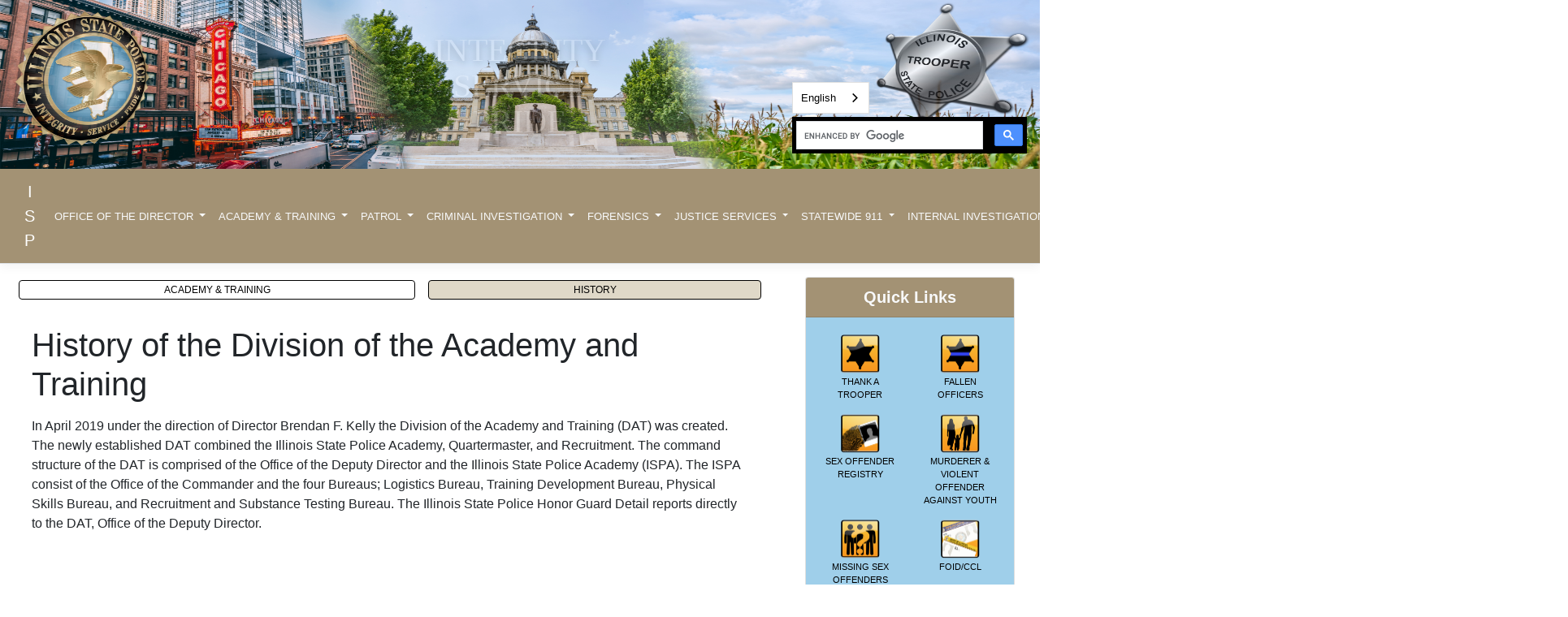

--- FILE ---
content_type: text/html; charset=utf-8
request_url: https://isp.illinois.gov/AcademyTraining/History
body_size: 9277
content:
<!DOCTYPE html>
<html lang="en-us">
<head>
    <meta lang="en-us" charset="utf-8" />
    <meta name="viewport" content="width=device-width, initial-scale=1, shrink-to-fit=no">
    <meta http-equiv="X-UA-Compatible" content="IE=edge" />
    <META HTTP-EQUIV="Content-type" CONTENT="text/html; charset=UTF-8">
    <meta name="google-site-verification" content="QDd756Mfis19v6YE-uIbnd5jne_lZMxUlwMFO_zVmXg" />
    <!-- Google Tag Manager -->
    <script>
        (function (w, d, s, l, i) {
            w[l] = w[l] || []; w[l].push({
                'gtm.start':
                    new Date().getTime(), event: 'gtm.js'
            }); var f = d.getElementsByTagName(s)[0],
                j = d.createElement(s), dl = l != 'dataLayer' ? '&l=' + l : ''; j.async = true; j.src =
                    'https://www.googletagmanager.com/gtm.js?id=' + i + dl; f.parentNode.insertBefore(j, f);
        })(window, document, 'script', 'dataLayer', 'GTM-PSDN2LXZ');</script>
    <!-- End Google Tag Manager -->
    <title>History</title>


    <link rel="stylesheet" href="https://cdn.jsdelivr.net/npm/bootstrap@4.6.0/dist/css/bootstrap.min.css" integrity="sha384-B0vP5xmATw1+K9KRQjQERJvTumQW0nPEzvF6L/Z6nronJ3oUOFUFpCjEUQouq2+l" crossorigin="anonymous">
    <link href="/css/site.css" rel="stylesheet" />
    
    
        <!-- Global site tag (gtag.js) - Google Analytics -->
<script async src="https://www.googletagmanager.com/gtag/js?id=UA-26769259-2"></script>
<script>
    window.dataLayer = window.dataLayer || [];
    function gtag() { dataLayer.push(arguments); }
    gtag('js', new Date());

    gtag('config', 'UA-26769259-2');
</script>

    
    <script async src="https://cse.google.com/cse.js?cx=012385662085043763745:fizv_xrhl9k"></script>
    <script src="https://assets.adobedtm.com/c318d2739692/96e37aff7009/launch-4ef36d3c8aed.min.js" async></script>
    <script src="https://www.google.com/recaptcha/enterprise.js?render=" async defer></script>
    <script type="text/javascript" src=https://cdn.weglot.us/weglot.min.js></script>
    <script>
        Weglot.initialize({
            api_key: 'wg_fd0f48aff04bb00155d63f782da1f1627'
        });
    </script>

                              <script>!function(e){var n="https://s.go-mpulse.net/boomerang/";if("False"=="True")e.BOOMR_config=e.BOOMR_config||{},e.BOOMR_config.PageParams=e.BOOMR_config.PageParams||{},e.BOOMR_config.PageParams.pci=!0,n="https://s2.go-mpulse.net/boomerang/";if(window.BOOMR_API_key="GC52W-D5GM2-YS6MC-UZCMB-7VPPU",function(){function e(){if(!o){var e=document.createElement("script");e.id="boomr-scr-as",e.src=window.BOOMR.url,e.async=!0,i.parentNode.appendChild(e),o=!0}}function t(e){o=!0;var n,t,a,r,d=document,O=window;if(window.BOOMR.snippetMethod=e?"if":"i",t=function(e,n){var t=d.createElement("script");t.id=n||"boomr-if-as",t.src=window.BOOMR.url,BOOMR_lstart=(new Date).getTime(),e=e||d.body,e.appendChild(t)},!window.addEventListener&&window.attachEvent&&navigator.userAgent.match(/MSIE [67]\./))return window.BOOMR.snippetMethod="s",void t(i.parentNode,"boomr-async");a=document.createElement("IFRAME"),a.src="about:blank",a.title="",a.role="presentation",a.loading="eager",r=(a.frameElement||a).style,r.width=0,r.height=0,r.border=0,r.display="none",i.parentNode.appendChild(a);try{O=a.contentWindow,d=O.document.open()}catch(_){n=document.domain,a.src="javascript:var d=document.open();d.domain='"+n+"';void(0);",O=a.contentWindow,d=O.document.open()}if(n)d._boomrl=function(){this.domain=n,t()},d.write("<bo"+"dy onload='document._boomrl();'>");else if(O._boomrl=function(){t()},O.addEventListener)O.addEventListener("load",O._boomrl,!1);else if(O.attachEvent)O.attachEvent("onload",O._boomrl);d.close()}function a(e){window.BOOMR_onload=e&&e.timeStamp||(new Date).getTime()}if(!window.BOOMR||!window.BOOMR.version&&!window.BOOMR.snippetExecuted){window.BOOMR=window.BOOMR||{},window.BOOMR.snippetStart=(new Date).getTime(),window.BOOMR.snippetExecuted=!0,window.BOOMR.snippetVersion=12,window.BOOMR.url=n+"GC52W-D5GM2-YS6MC-UZCMB-7VPPU";var i=document.currentScript||document.getElementsByTagName("script")[0],o=!1,r=document.createElement("link");if(r.relList&&"function"==typeof r.relList.supports&&r.relList.supports("preload")&&"as"in r)window.BOOMR.snippetMethod="p",r.href=window.BOOMR.url,r.rel="preload",r.as="script",r.addEventListener("load",e),r.addEventListener("error",function(){t(!0)}),setTimeout(function(){if(!o)t(!0)},3e3),BOOMR_lstart=(new Date).getTime(),i.parentNode.appendChild(r);else t(!1);if(window.addEventListener)window.addEventListener("load",a,!1);else if(window.attachEvent)window.attachEvent("onload",a)}}(),"".length>0)if(e&&"performance"in e&&e.performance&&"function"==typeof e.performance.setResourceTimingBufferSize)e.performance.setResourceTimingBufferSize();!function(){if(BOOMR=e.BOOMR||{},BOOMR.plugins=BOOMR.plugins||{},!BOOMR.plugins.AK){var n=""=="true"?1:0,t="",a="cj2dkwixfuxmk2lvngna-f-6896055b3-clientnsv4-s.akamaihd.net",i="false"=="true"?2:1,o={"ak.v":"39","ak.cp":"1807285","ak.ai":parseInt("1194938",10),"ak.ol":"0","ak.cr":8,"ak.ipv":4,"ak.proto":"h2","ak.rid":"75dbb6ee","ak.r":47370,"ak.a2":n,"ak.m":"dscb","ak.n":"essl","ak.bpcip":"18.116.53.0","ak.cport":37214,"ak.gh":"23.208.24.70","ak.quicv":"","ak.tlsv":"tls1.3","ak.0rtt":"","ak.0rtt.ed":"","ak.csrc":"-","ak.acc":"","ak.t":"1769302426","ak.ak":"hOBiQwZUYzCg5VSAfCLimQ==r0vB72zfAsQ6b2NUPn+RBs9a8ydTu43czjfBkuw+V9N2feyQgj30FuWQsn8deI09AWuds3ngmHXCRhzYNU3KbauKi7BrARKWe7T+JK9QyH3Lm2jwo7sEizQWgvMFJtFJsSLrxb/FuLpyT8Qo7TDuwiNleRtYExQpeSKyIAy2dcdBHgC4fy7UdnYCmKUC7X+vV7RK74xT2VG8nsKaL+NY0fFwmrEoqVGqxu4eGi9DDCW9VsKx+vxt3Ps4m/ROORPb43d/SIDZoR7TLNm+eBaq+2/F770JAG28KwZVphAR10K6yBcyNbsLohVE8T7o8iqZh5Sk8Kukcxnqy2qkaWW7TSyYPf07O9CLgIbSh3QiW5z89t76xLBOUZ5GABOZeC+L8IG/70AtrnEpyPkL2kjqebkHnVt7BKhf6vlEGM0tKZs=","ak.pv":"7","ak.dpoabenc":"","ak.tf":i};if(""!==t)o["ak.ruds"]=t;var r={i:!1,av:function(n){var t="http.initiator";if(n&&(!n[t]||"spa_hard"===n[t]))o["ak.feo"]=void 0!==e.aFeoApplied?1:0,BOOMR.addVar(o)},rv:function(){var e=["ak.bpcip","ak.cport","ak.cr","ak.csrc","ak.gh","ak.ipv","ak.m","ak.n","ak.ol","ak.proto","ak.quicv","ak.tlsv","ak.0rtt","ak.0rtt.ed","ak.r","ak.acc","ak.t","ak.tf"];BOOMR.removeVar(e)}};BOOMR.plugins.AK={akVars:o,akDNSPreFetchDomain:a,init:function(){if(!r.i){var e=BOOMR.subscribe;e("before_beacon",r.av,null,null),e("onbeacon",r.rv,null,null),r.i=!0}return this},is_complete:function(){return!0}}}}()}(window);</script></head>

<body style="overflow-x:hidden; margin-left:0px;margin-right:0px;">
    <!-- Google Tag Manager (noscript) -->
    <noscript>
        <iframe src="https://www.googletagmanager.com/ns.html?id=GTM-PSDN2LXZ"
                height="0" width="0" style="display:none;visibility:hidden"></iframe>
    </noscript>
    <!-- End Google Tag Manager (noscript) -->
    <header>

       

        <div class="container-fluid" id="bannerContainer" style="">
            <div class="">
                <div class="row">

                    <span class="d-none d-sm-block col-4 col-sm-4 col-md-4 col-lg-2"></span>
                    <div class="d-none d-sm-block col-4 col-sm-4 col-md-4 col-lg-8 text-center" style="margin-top:3rem;" id="animatedText">
                        <span class="integrity">INTEGRITY</span>
                        <span class="service">SERVICE</span>
                        <span class="pride">PRIDE</span>
                        <span class="ISP">INTEGRITY</span><br />
                        <span class="ISP" style="top:-2rem;">SERVICE</span><br />
                        <span class="ISP" style="top:-3rem;">PRIDE</span>
                    </div>
                </div>
                <div class="col-lg-3 offset-lg-9 d-none d-md-block col-md-4 offset-md-8 pr-lg-3" style="margin-top:-5.25rem;">
                    <div class="gcse-search"></div>
                </div>
                <div>
                    <div class="col-lg-2 offset-lg-9 d-none d-md-block col-md-3 offset-md-8" style="margin-top:-5.5rem;">
                        <div class="form-group">
                            <div id="weglot_here"></div>
                        </div>
                    </div>
                </div>
            </div>
         
        </div>
        <nav class="navbar navbar-expand-lg navbar-toggleable-lg navbar-dark border-bottom box-shadow mb-3">
            <div class="container-fluid">
                <a class="navbar-brand ml-3 ml-lg-0" href="/">ISP</a>
                <div class="d-md-none ml-5">
                    <a class="ml-2" href="https://www.facebook.com/ILStatePolice"><img src="/StaticFiles/img/media/facebook.png" height="30px" width="30px" id="facebookHeader" alt="facebook logo" /></a>
                    <a class="ml-2" href="https://twitter.com/ILStatePolice"><img src="/StaticFiles/img/media/twitter.png" height="30px" width="30px" id="twitterHeader" alt="twitter logo" /></a>
                    <a class="ml-2" href="https://www.youtube.com/channel/UCqmvVzpfjsojFnd50HndO5A"><img src="/StaticFiles/img/media/youtube.png" height="30px" width="30px" id="youTubeHeader" alt="youtube logo" /></a>
                    <a class="ml-2" href="https://www.secure.instagram.com/ilstatepolice/"><img src="/StaticFiles/img/media/instagram.png" height="30px" width="30px" alt="instagram logo" /></a>
                    <a class="ml-2" href=" https://www.linkedin.com/company/illinoisstatepolice"><img src="/StaticFiles/img/media/linkedin.png" height="30px" width="30px" alt="linkedin logo" /></a>
                    <a class="ml-2" href="https://lnk.bio/illinoisstatepolicepodcast"><img src="/StaticFiles/img/media/lnkbiofavicon512.png" height="30px" width="30px" alt="ISP podcast logo" /></a>
                </div>
                <button class="navbar-toggler" type="button" data-toggle="collapse" data-target=".navbar-collapse" aria-controls="navbarSupportedContent"
                        aria-expanded="false" aria-label="Toggle navigation">
                    <span class="navbar-toggler-icon"></span>
                </button>
                <div class="navbar-collapse collapse d-lg-inline-flex flex-lg-row-reverse">
                    <ul class="navbar-nav flex-grow-1">
                        <li class="nav-item dropdown">
                            <a class="nav-link dropdown-toggle text-light" id="navbarDropdownDirector" role="button" data-toggle="dropdown" aria-haspopup="true" aria-expanded="false" href="/Director">
                                OFFICE OF THE DIRECTOR
                            </a>
                            <div id="Office of the Director dropdown" class="dropdown-menu" aria-labelledby="navbarDropdown">
                                <a class="dropdown-item" href="/Director">OFFICE OF THE DIRECTOR - HOME</a>
                                <a class="dropdown-item" href="/Home/DirectorMessage">MESSAGE FROM THE DIRECTOR</a>
                                <a class="dropdown-item" href="/Director/History">DIRECTOR HISTORY</a>
                                <a class="dropdown-item" href="/Director/Leadership">LEADERSHIP</a>
                                <a class="dropdown-item" href="/Director/Organization">ORGANIZATION</a>
                                <a class="dropdown-item" href="/Foia">FOIA</a>
                                <a class="dropdown-item" href="/Finance">OFFICE OF FINANCE</a>
                                <a class="dropdown-item" href="/FirearmsSafety">OFFICE OF FIREARMS SAFETY</a>
                                <a class="dropdown-item" href="/Director/ExecProtect">EXECUTIVE PROTECTION UNIT</a>
                                <a class="dropdown-item" href="/Director/LegislationAndPublicNotices">LEGISLATION &amp; PUBLIC NOTICES</a>
                                <a class="dropdown-item" href="/Director/StrategicPlans">ISP STRATEGIC PLANS</a>
                                <a class="dropdown-item" href="/StaticFiles/docs/Directors/ISP DEI Plan 2021-2022-final.pdf">ISP DIVERSITY, EQUITY, AND INCLUSION PLAN</a>
                            </div>
                        </li>
                        <li class="nav-item dropdown">
                            <a class="nav-link dropdown-toggle text-light" id="navbarDropdownAcademy" role="button" data-toggle="dropdown" aria-haspopup="true" aria-expanded="false" href="/AcademyTraining">
                                ACADEMY &amp; TRAINING
                            </a>
                            <div id="ACADEMY &amp; TRAINING dropdown" class="dropdown-menu" aria-labelledby="navbarDropdown">
                                <a class="dropdown-item" href="/AcademyTraining">ACADEMY &amp; TRAINING - HOME</a>
                                <a class="dropdown-item" href="/AcademyTraining/History">HISTORY</a>
                                <a class="dropdown-item" href="/AcademyTraining/Leadership">LEADERSHIP</a>
                                <a class="dropdown-item" href="/AcademyTraining/Organization">ORGANIZATION</a>
                                <a class="dropdown-item" href="/AcademyTraining/Academy">ACADEMY</a>
                                <a class="dropdown-item" href="/AcademyTraining/Canine">CANINE</a>
                            </div>
                        </li>
                        <li class="nav-item dropdown">
                            <a class="nav-link dropdown-toggle text-light" id="navbarDropdownPatrol" role="button" data-toggle="dropdown" aria-haspopup="true" aria-expanded="false" href="/">
                                PATROL
                            </a>
                            <div id="Patrol dropdown" class="dropdown-menu" aria-labelledby="navbarDropdown">
                                <a class="dropdown-item" href="/Patrol">PATROL - HOME</a>
                                <a class="dropdown-item" href="/Patrol/PatrolHistory">HISTORY</a>
                                <a class="dropdown-item" href="/Patrol/PatrolLeadership">LEADERSHIP</a>
                                <a class="dropdown-item" href="/Patrol/PatrolOrganization">ORGANIZATION</a>
                                <a class="dropdown-item" href="/Patrol/TroopMap">TROOPS - MAP</a>
                                <a class="dropdown-item" href="/Patrol/PatrolMoveOverLaw">MOVE OVER/SCOTT'S LAW</a>
                                <a class="dropdown-item" href="/CrashReports">CRASH REPORTS</a>

                                <a class="dropdown-item" href="/Patrol/PSU">PROTECTIVE SERVICES UNIT</a>

                                <div class="dropdown-divider"></div>
                                <a class="dropdown-item" href="/Patrol/Troop1">TROOP 1</a>
                                <a class="dropdown-item" href="/Patrol/Troop2">TROOP 2</a>
                                <a class="dropdown-item" href="/Patrol/Troop3">TROOP 3</a>
                                <a class="dropdown-item" href="/Patrol/Troop4">TROOP 4</a>
                                <a class="dropdown-item" href="/Patrol/Troop5">TROOP 5</a>
                                <a class="dropdown-item" href="/Patrol/Troop6">TROOP 6</a>
                                <a class="dropdown-item" href="/Patrol/Troop7">TROOP 7</a>
                                <a class="dropdown-item" href="/Patrol/Troop8">TROOP 8</a>
                                <a class="dropdown-item" href="/Patrol/Troop9">TROOP 9</a>
                                <a class="dropdown-item" href="/Patrol/Troop10">TROOP 10</a>


                            </div>
                        </li>
                        <li class="nav-item dropdown">
                            <a class="nav-link dropdown-toggle text-light" id="navbarDropdownCI" role="button" data-toggle="dropdown" aria-haspopup="true" aria-expanded="false" href="/">
                                CRIMINAL INVESTIGATION
                            </a>
                            <div id="Criminal Investigation dropdown" class="dropdown-menu" aria-labelledby="navbarDropdown">
                                <a class="dropdown-item" href="/CriminalInvestigations">CRIMINAL INVESTIGATION - HOME</a>
                                <a class="dropdown-item" href="/CriminalInvestigations/DCIHistory">HISTORY</a>
                                <a class="dropdown-item" href="/CriminalInvestigations/DCILeadership">LEADERSHIP</a>
                                <a class="dropdown-item" href="/CriminalInvestigations/DCIOrganization">ORGANIZATION</a>
                                <a class="dropdown-item" href="/CriminalInvestigations/Zones">INVESTIGATIVE ZONES</a>
                                <a class="dropdown-item" href="/CriminalInvestigations/SpecialInvestigations">SPECIAL INVESTIGATIONS UNIT</a>
                                <a class="dropdown-item" href="/CriminalInvestigations/IntelligenceCommand">INTELLIGENCE COMMAND</a>
                                <a class="dropdown-item" href="/CriminalInvestigations/Gaming">GAMING ENFORCEMENT</a>
                                <a class="dropdown-item" href="/DrugEnforcement">DRUG ENFORCEMENT</a>
                                <a class="dropdown-item" href="/CriminalInvestigations/SpecialOpsCommand">SPECIAL OPERATIONS COMMAND</a>
                                <a class="dropdown-item" href="/MedicaidFraud">MEDICAID FRAUD</a>
                                <a class="dropdown-item" href="/CriminalInvestigations/Links">LINKS</a>
                                <a class="dropdown-item" href="/CriminalInvestigations/TransparencyPage">ALPR TRANSPARENCY PAGE</a>
                                <a class="dropdown-item" href="/CriminalInvestigations/NewsMedia">NEWS &amp; MEDIA</a>
                                <div class="dropdown-divider"></div>
                                <a class="dropdown-item" href="/CriminalInvestigations/Zone1">ZONE-1</a>
                                <a class="dropdown-item" href="/CriminalInvestigations/Zone2">ZONE-2</a>
                                <a class="dropdown-item" href="/CriminalInvestigations/Zone4">ZONE-4</a>
                                <a class="dropdown-item" href="/CriminalInvestigations/Zone5">ZONE-5</a>
                                <a class="dropdown-item" href="/CriminalInvestigations/Zone6">ZONE-6</a>
                                <a class="dropdown-item" href="/CriminalInvestigations/Zone7">ZONE-7</a>
                                <a class="dropdown-item" href="/CriminalInvestigations/Zone8">ZONE-8</a>

                            </div>
                        </li>
                        <li class="nav-item dropdown">
                            <a class="nav-link dropdown-toggle text-light" id="navbarDropdownForensics" role="button" data-toggle="dropdown" aria-haspopup="true" aria-expanded="false" href="/">
                                FORENSICS
                            </a>
                            <div id="Forensics dropdown" class="dropdown-menu" aria-labelledby="navbarDropdown">
                                <a class="dropdown-item" href="/Forensics">FORENSICS - HOME</a>
                                <a class="dropdown-item" href="/Forensics/ForensicsHistory">HISTORY</a>
                                <a class="dropdown-item" href="/Forensics/ForensicsLeadership">LEADERSHIP</a>
                                <a class="dropdown-item" href="/Forensics/ForensicsOrganization">ORGANIZATION</a>

                                <a class="dropdown-item" href="/Forensics/ForensicSciencesCommand">FORENSIC SCIENCES COMMAND</a>
                                <a class="dropdown-item" href="/Forensics/SceneAndEvidenceServices">SCENE AND EVIDENCE SERVICES COMMAND</a>
                                <a class="dropdown-item" href="/Forensics/ForensicScienceCommission">FORENSIC SCIENCE COMMISSION</a>
                            </div>
                        </li>
                        <li class="nav-item dropdown">
                            <a class="nav-link dropdown-toggle text-light" id="navbarDropdownJusticeServ" role="button" data-toggle="dropdown" aria-haspopup="true" aria-expanded="false" href="/JusticeServices">
                                JUSTICE SERVICES
                            </a>
                            <div id="Justice Services dropdown" class="dropdown-menu" aria-labelledby="navbarDropdown">
                                <a class="dropdown-item" href="/JusticeServices">JUSTICE SERVICES - HOME</a>
                                <a class="dropdown-item" href="/JusticeServices/DJSHistory">HISTORY</a>
                                <a class="dropdown-item" href="/JusticeServices/DJSLeadership">LEADERSHIP</a>
                                <a class="dropdown-item" href="/JusticeServices/DJSOrganization">ORGANIZATION</a>
                                <a class="dropdown-item" href="/JusticeServices/CriminalJustice">CRIMINAL JUSTICE SERVICES</a>
                                <a class="dropdown-item" href="/JusticeServices/PublicSafety">PUBLIC SAFETY SERVICES</a>
                            </div>
                        </li>
                        <li class="nav-item dropdown">
                            <a class="nav-link dropdown-toggle text-light" id="navbarDropdown911" role="button" data-toggle="dropdown" aria-haspopup="true" aria-expanded="false" href="/">
                                STATEWIDE 911
                            </a>
                            <div id="Statewide 911 dropdown" class="dropdown-menu" aria-labelledby="navbarDropdown">
                                <a class="dropdown-item" href="/Statewide911Division">DIVISION HOME PAGE</a>
                                <a class="dropdown-item" href="/Statewide911Division/Statewide911History">HISTORY</a>
                                <a class="dropdown-item" href="/Statewide911Division/Statewide911Leadership">LEADERSHIP</a>
                                <a class="dropdown-item" href="/Statewide911Division/Statewide911Organization">ORGANIZATION</a>
                                <a class="dropdown-item" href="/Statewide911Division/Admin">OFFICE OF THE STATEWIDE 9-1-1 ADMINISTRATOR</a>
                                <a class="dropdown-item" href="/Statewide911Division/Bureau">STATEWIDE 9-1-1 BUREAU</a>
                                <a class="dropdown-item" href="/Statewide911Division/Telecommunication">TELECOMMUNICATION SERVICES BUREAU</a>
                                <a class="dropdown-item" href="/Statewide911Division/Radio">RADIO NETWORK SERVICE BUREAU</a>
                                <a class="dropdown-item" href="/Statewide911Division/Fleet">FLEET SERVICES BUREAU</a>
                            </div>
                        </li>
                        <li class="nav-item dropdown">
                            <a class="nav-link dropdown-toggle text-light" id="navbarDropdownInternalInv" role="button" data-toggle="dropdown" aria-haspopup="true" aria-expanded="false" href="/">
                                INTERNAL INVESTIGATION
                            </a>
                            <div id="Internal Investigation dropdown" class="dropdown-menu" aria-labelledby="navbarDropdown">
                                <a class="dropdown-item" href="/InternalInvestigations">INTERNAL INVESTIGATION - HOME</a>
                                <a class="dropdown-item" href="/InternalInvestigations/DIIHistory">HISTORY</a>
                                <a class="dropdown-item" href="/InternalInvestigations/DIILeadership">LEADERSHIP</a>
                                <a class="dropdown-item" href="/InternalInvestigations/DIIOrganization">ORGANIZATION</a>
                                <a class="dropdown-item" href="/InternalInvestigations/OEIG">OEIG</a>
                                <a class="dropdown-item" href="/InternalInvestigations/ComplaintProcedures">CITIZEN COMPLAINT PROCEDURE</a>
                                <a class="dropdown-item" href="/InternalInvestigations/CitizenComplaint">FILE A CITIZEN COMPLAINT</a>
                                <a class="dropdown-item" href="/InternalInvestigations/Forms">FORMS &amp; PUBLICATIONS</a>
                                <a class="dropdown-item" href="/InternalInvestigations/ContactUs">INTERNAL INVESTIGATION DIRECTORY</a>
                            </div>
                        </li>
                        <li class="nav-item dropdown">
                            <a class="nav-link dropdown-toggle text-light" id="navbarDropdownFOID" role="button" data-toggle="dropdown" aria-haspopup="true" aria-expanded="false" href="/">
                                FOID CARD REVIEW BOARD
                            </a>
                            <div id="FOID Card Review Board dropdown" class="dropdown-menu" aria-labelledby="navbarDropdown">
                                <a class="dropdown-item" href="/FoidCardReviewBoard">FOID CARD REVIEW BOARD</a>
                                <a class="dropdown-item" href="/FoidCardReviewBoard/RequestsForRelief">REQUESTS FOR RELIEF FROM THE FCRB</a>
                                <a class="dropdown-item" href="/FoidCardReviewBoard/FormsAndChecklists">FORMS &amp; CHECKLISTS</a>
                                <a class="dropdown-item" href="/FoidCardReviewBoard/StatuteAndRule">STATUTE &amp; RULE</a>
                                <a class="dropdown-item" href="/FoidCardReviewBoard/FAQs">FAQ's</a>
                                <a class="dropdown-item" href="/FoidCardReviewBoard/ContactUs">CONTACT US</a>
                            </div>
                        </li>
                        <li class="nav-item dropdown col-md-3 d-none d-md-inline text-center" style="padding-left:150px;">
                            <a href="https://www.facebook.com/ILStatePolice"><img src="/StaticFiles/img/media/facebook.png" height="30px" width="30px" id="facebookHeaderddl" alt="facebook logo" style="padding:3px;" /></a>
                            <a href="https://twitter.com/ILStatePolice"><img src="/StaticFiles/img/media/twitter.png" height="30px" width="30px" alt="twitter logo" style="padding:3px;" /></a>
                            <a href="https://www.youtube.com/channel/UCqmvVzpfjsojFnd50HndO5A"><img src="/StaticFiles/img/media/youtube.png" height="30px" width="30px" alt="youtube logo" style="padding:3px;" /></a>
                            <a href="https://www.secure.instagram.com/ilstatepolice/"><img src="/StaticFiles/img/media/instagram.png" height="30px" width="30px" alt="instagram logo" style="padding:3px;" /></a>
                            <a href=" https://www.linkedin.com/company/illinoisstatepolice"><img src="/StaticFiles/img/media/linkedin.png" height="30px" width="30px" alt="linkedin logo" style="padding:3px;" /></a>
                            <a href="https://lnk.bio/illinoisstatepolicepodcast"><img src="/StaticFiles/img/media/lnkbiofavicon512.png" height="30px" width="30px" alt="ISP podcast logo" /></a>
                        </li>
                

<li class="nav-item dropdown d-md-none">
    <a class="nav-link dropdown-toggle text-light" id="navbarDropdown" role="button" data-toggle="dropdown" aria-haspopup="true" aria-expanded="false" href="/">
        QUICK LINKS
    </a>
    <div class="dropdown-menu" aria-labelledby="navbarDropdown">
                    <a class="dropdown-item" href="/CitizenResources/EmployeeAppreciation">THANK A TROOPER</a>
                    <a class="dropdown-item" href="/Home/FallenOfficers">FALLEN OFFICERS</a>
                    <a href="https://sor.isp.illinois.gov" class="dropdown-item" target="_blank">SEX OFFENDER REGISTRY</a>
                    <a href="https://sor.isp.illinois.gov" class="dropdown-item" target="_blank">MURDERER &amp; VIOLENT OFFENDER AGAINST YOUTH</a>
                    <a href="https://sor.isp.illinois.gov" class="dropdown-item" target="_blank">MISSING SEX OFFENDERS</a>
                    <a class="dropdown-item" href="/Foid">FOID/CCL</a>
                    <a class="dropdown-item" href="/CrashReports">CRASH REPORTS</a>
                    <a href="https://ilucr.nibrs.com/" class="dropdown-item" target="_blank">CRIME STATS</a>
                    <a class="dropdown-item" href="/Foia">FOIA</a>
                    <a class="dropdown-item" href="/CrimeReporting">UNIFORM CRIME REPORTING</a>
                    <a class="dropdown-item" href="/Media">MEDIA &amp; SAFETY EDUCATION</a>
                    <a class="dropdown-item" href="/CitizenResources/DepartmentDirectives">DEPARTMENT DIRECTIVES</a>
                    <a class="dropdown-item" href="/BureauOfIdentification">CRIMINAL HISTORY SERVICES</a>
                    <a href="https://isp.maps.arcgis.com/apps/dashboards/340d57cd956c453da2de25af804c268d" class="dropdown-item" target="_blank">ISP MOVE OVER CRASH MAP</a>
                    <a class="dropdown-item" href="/InternalInvestigations/ComplaintProcedures">CITIZEN COMPLAINT PROCEDURE</a>
                    <a class="dropdown-item" href="/Home/ContactISP">CONTACT ISP</a>
                    <a class="dropdown-item" href="/PoliceAccountability">OFFICER-INVOLVED INVESTIGATIONS DASHBOARD</a>
                    <a href="https://isp.maps.arcgis.com/apps/dashboards/9f74a3ba8bf443f794a868e27289c1e8" class="dropdown-item" target="_blank">EXPRESSWAY SHOOTING DASHBOARD</a>
                    <a class="dropdown-item" href="/Home/GunTraffickingInfoAct">GUN TRAFFICKING</a>
                    <a class="dropdown-item" href="/CriminalInvestigations/SpecialInvestigations">REPORT PUBLIC CORRUPTION</a>
                    <a class="dropdown-item" href="/InternalInvestigations/Title_VI">Title VI</a>
                    <a class="dropdown-item" href="/Home/mailto%3AISP.CRIMETIPS@illinois.gov%3Fsubject%3DCrime%20Tip%26body%3DI%20would%20like%20to%20report%20the%20following%20crime%20tip">SUBMIT A CRIME TIP</a>
    </div>
</li>
                <li class="d-md-none">
                    <div class="gcse-search"></div>
                </li>
                <li class="pt-2 d-md-none">
                    <div class="form-group">
                        <select class="form-control border border-dark" id="menu2">
                            <option value="https://translate.google.com/">Google Translate:</option>
                            <option value="https://translate.google.com/translate?sl=auto&amp;tl=pl&amp;u=https://isp.illinois.gov/">Polish</option>
                            <option value="https://translate.google.com/translate?sl=auto&amp;tl=es&amp;u=https://isp.illinois.gov/">Spanish</option>
                            <option value="https://translate.google.com/">Other</option>
                        </select>
                    </div>
                </li>
                </ul>
            </div>
            </div>
        </nav>
    </header>
    <div class="container-fluid">
        


        <main role="main" class="pb-3">
            <div class="row">
                <div class="col-md-9">
                    
<div class="pb-3">
    <ul class="nav nav-pills nav-fill">
    <li class="nav-item">
        <a class="nav-link academyAndTraining" href="/AcademyTraining">ACADEMY &amp; TRAINING</a>
    </li>
    <li class="nav-item">
        <a class="nav-link History" aria-label="History" title="History" href="/AcademyTraining/History">HISTORY</a>
    </li>
</ul>


    <input class="model" type="hidden" value="History" />
</div>
<div style="margin-left:auto; margin-right: auto; padding: 0 1.5rem" class="text-left">
    <h1 class="pb-2">
        History of the Division of the Academy and Training
    </h1>
    <p>
        In April 2019 under the direction of Director Brendan F. Kelly the Division of the Academy
        and Training (DAT) was created. The newly established DAT combined the Illinois State
        Police Academy, Quartermaster, and Recruitment. The command structure of the DAT is
        comprised of the Office of the Deputy Director and the Illinois State Police Academy
        (ISPA). The ISPA consist of the Office of the Commander and the four Bureaus; Logistics
        Bureau, Training Development Bureau, Physical Skills Bureau, and Recruitment and
        Substance Testing Bureau. The Illinois State Police Honor Guard Detail reports directly to
        the DAT, Office of the Deputy Director.
    </p>
    
        
</div>
                </div>
                <div class="col-md-3 float-right d-none d-md-inline right-column no-print" id="rightColumn">
                    
<div class="card text-center">
    <h1 class="card-header text-light quick-link-header" id="quickLinkText">Quick Links</h1>
    <div class="card-body quick-link-body">
                <div class="row pb-3">
                    <div class="col-6 text-center">
                            <a href="/CitizenResources/EmployeeAppreciation">
                                <img src="/StaticFiles/img/QuickLinks/New/Law Enforcement Portal Access Button Draft.png" class="quick-link-img" alt="THANK A TROOPER" />
                            </a><br />
                            <a class="quick-link-text" href="/CitizenResources/EmployeeAppreciation">THANK A TROOPER</a>
                    </div>
                        <div class="col-6 text-center">
                                <a href="/Home/FallenOfficers">
                                    <img src="/StaticFiles/img/QuickLinks/New/Police Memorial Button Draft.png" class="quick-link-img" alt="FALLEN OFFICERS" />
                                </a><br />
                                <a class="quick-link-text" href="/Home/FallenOfficers">FALLEN OFFICERS</a>
                        </div>
                </div>
                <div class="row pb-3">
                    <div class="col-6 text-center">
                            <a href="https://sor.isp.illinois.gov"><img src="/StaticFiles/img/QuickLinks/New/Sex Offender Button Draft.png" class="quick-link-img" alt="SEX OFFENDER REGISTRY" /></a>
                            <br/>
                            <a href="https://sor.isp.illinois.gov" class="quick-link-text">SEX OFFENDER REGISTRY</a>
                    </div>
                        <div class="col-6 text-center">
                                <a href="https://sor.isp.illinois.gov"><img src="/StaticFiles/img/QuickLinks/New/MVOAYI Button Draft.png" class="quick-link-img" alt="MURDERER &amp; VIOLENT OFFENDER AGAINST YOUTH" /></a>
                                <br />
                                <a href="https://sor.isp.illinois.gov" class="quick-link-text">MURDERER &amp; VIOLENT OFFENDER AGAINST YOUTH</a>
                        </div>
                </div>
                <div class="row pb-3">
                    <div class="col-6 text-center">
                            <a href="https://sor.isp.illinois.gov"><img src="/StaticFiles/img/QuickLinks/New/Missing Persons Button Draft.png" class="quick-link-img" alt="MISSING SEX OFFENDERS" /></a>
                            <br/>
                            <a href="https://sor.isp.illinois.gov" class="quick-link-text">MISSING SEX OFFENDERS</a>
                    </div>
                        <div class="col-6 text-center">
                                <a href="/Foid">
                                    <img src="/StaticFiles/img/QuickLinks/New/FOID and CCL Button Draft.png" class="quick-link-img" alt="FOID/CCL" />
                                </a><br />
                                <a class="quick-link-text" href="/Foid">FOID/CCL</a>
                        </div>
                </div>
                <div class="row pb-3">
                    <div class="col-6 text-center">
                            <a href="/CrashReports">
                                <img src="/StaticFiles/img/QuickLinks/New/Crash Button Draft.png" class="quick-link-img" alt="CRASH REPORTS" />
                            </a><br />
                            <a class="quick-link-text" href="/CrashReports">CRASH REPORTS</a>
                    </div>
                        <div class="col-6 text-center">
                                <a href="https://ilucr.nibrs.com/"><img src="/StaticFiles/img/QuickLinks/New/Crime Stats Button Draft.png" class="quick-link-img" alt="CRIME STATS" /></a>
                                <br />
                                <a href="https://ilucr.nibrs.com/" class="quick-link-text">CRIME STATS</a>
                        </div>
                </div>
                <div class="row pb-3">
                    <div class="col-6 text-center">
                            <a href="/Foia">
                                <img src="/StaticFiles/img/QuickLinks/New/FOIA Button Draft.png" class="quick-link-img" alt="FOIA" />
                            </a><br />
                            <a class="quick-link-text" href="/Foia">FOIA</a>
                    </div>
                        <div class="col-6 text-center">
                                <a href="/CrimeReporting">
                                    <img src="/StaticFiles/img/QuickLinks/New/Crime Reporting Button Draft.png" class="quick-link-img" alt="UNIFORM CRIME REPORTING" />
                                </a><br />
                                <a class="quick-link-text" href="/CrimeReporting">UNIFORM CRIME REPORTING</a>
                        </div>
                </div>
                <div class="row pb-3">
                    <div class="col-6 text-center">
                            <a href="/Media">
                                <img src="/StaticFiles/img/QuickLinks/New/Media Button Draft.png" class="quick-link-img" alt="MEDIA &amp; SAFETY EDUCATION" />
                            </a><br />
                            <a class="quick-link-text" href="/Media">MEDIA &amp; SAFETY EDUCATION</a>
                    </div>
                        <div class="col-6 text-center">
                                <a href="/CitizenResources/DepartmentDirectives">
                                    <img src="/StaticFiles/img/QuickLinks/New/Reports Button Draft.png" class="quick-link-img" alt="DEPARTMENT DIRECTIVES" />
                                </a><br />
                                <a class="quick-link-text" href="/CitizenResources/DepartmentDirectives">DEPARTMENT DIRECTIVES</a>
                        </div>
                </div>
                <div class="row pb-3">
                    <div class="col-6 text-center">
                            <a href="/BureauOfIdentification">
                                <img src="/StaticFiles/img/QuickLinks/New/Background Check Button Draft.png" class="quick-link-img" alt="CRIMINAL HISTORY SERVICES" />
                            </a><br />
                            <a class="quick-link-text" href="/BureauOfIdentification">CRIMINAL HISTORY SERVICES</a>
                    </div>
                        <div class="col-6 text-center">
                                <a href="https://isp.maps.arcgis.com/apps/dashboards/340d57cd956c453da2de25af804c268d"><img src="/StaticFiles/img/QuickLinks/New/Merit Board Button Draft.png" class="quick-link-img" alt="ISP MOVE OVER CRASH MAP" /></a>
                                <br />
                                <a href="https://isp.maps.arcgis.com/apps/dashboards/340d57cd956c453da2de25af804c268d" class="quick-link-text">ISP MOVE OVER CRASH MAP</a>
                        </div>
                </div>
                <div class="row pb-3">
                    <div class="col-6 text-center">
                            <a href="/InternalInvestigations/ComplaintProcedures">
                                <img src="/StaticFiles/img/QuickLinks/New/Forms Button Draft.png" class="quick-link-img" alt="CITIZEN COMPLAINT PROCEDURE" />
                            </a><br />
                            <a class="quick-link-text" href="/InternalInvestigations/ComplaintProcedures">CITIZEN COMPLAINT PROCEDURE</a>
                    </div>
                        <div class="col-6 text-center">
                                <a href="/Home/ContactISP">
                                    <img src="/StaticFiles/img/QuickLinks/New/Mail Button Draft.png" class="quick-link-img" alt="CONTACT ISP" />
                                </a><br />
                                <a class="quick-link-text" href="/Home/ContactISP">CONTACT ISP</a>
                        </div>
                </div>
                <div class="row pb-3">
                    <div class="col-6 text-center">
                            <a href="/PoliceAccountability">
                                <img src="/StaticFiles/img/QuickLinks/New/Forensic Science Laboratories Area Map Button Draft.png" class="quick-link-img" alt="OFFICER-INVOLVED INVESTIGATIONS DASHBOARD" />
                            </a><br />
                            <a class="quick-link-text" href="/PoliceAccountability">OFFICER-INVOLVED INVESTIGATIONS DASHBOARD</a>
                    </div>
                        <div class="col-6 text-center">
                                <a href="https://isp.maps.arcgis.com/apps/dashboards/9f74a3ba8bf443f794a868e27289c1e8"><img src="/StaticFiles/img/QuickLinks/New/Expressway Shooting Button 4 Draft.png" class="quick-link-img" alt="EXPRESSWAY SHOOTING DASHBOARD" /></a>
                                <br />
                                <a href="https://isp.maps.arcgis.com/apps/dashboards/9f74a3ba8bf443f794a868e27289c1e8" class="quick-link-text">EXPRESSWAY SHOOTING DASHBOARD</a>
                        </div>
                </div>
                <div class="row pb-3">
                    <div class="col-6 text-center">
                            <a href="/Home/GunTraffickingInfoAct">
                                <img src="/StaticFiles/img/QuickLinks/New/FOID CCL Button Draft.png" class="quick-link-img" alt="GUN TRAFFICKING" />
                            </a><br />
                            <a class="quick-link-text" href="/Home/GunTraffickingInfoAct">GUN TRAFFICKING</a>
                    </div>
                        <div class="col-6 text-center">
                                <a href="/CriminalInvestigations/SpecialInvestigations">
                                    <img src="/StaticFiles/img/QuickLinks/New/HandsMoneyLogo.png" class="quick-link-img" alt="REPORT PUBLIC CORRUPTION" />
                                </a><br />
                                <a class="quick-link-text" href="/CriminalInvestigations/SpecialInvestigations">REPORT PUBLIC CORRUPTION</a>
                        </div>
                </div>
                <div class="row pb-3">
                    <div class="col-6 text-center">
                            <a href="/InternalInvestigations/Title_VI">
                                <img src="/StaticFiles/img/QuickLinks/New/title vi.png" class="quick-link-img" alt="Title VI" />
                            </a><br />
                            <a class="quick-link-text" href="/InternalInvestigations/Title_VI">Title VI</a>
                    </div>
                        <div class="col-6 text-center">
                                 <a href="mailto:ISP.CRIMETIPS@illinois.gov?subject=Crime Tip&amp;body=I would like to report the following crime tip"><img src="/StaticFiles/img/QuickLinks/New/SubmitCrimeTip.png" class="quick-link-img" alt="SUBMIT A CRIME TIP" /></a>
                                 <br />
                                 <a data-rel="external" href="mailto:ISP.CRIMETIPS@illinois.gov?subject=Crime Tip&amp;body=I would like to report the following crime tip" class="mailto-quick-link-text">SUBMIT A CRIME TIP</a>
                        </div>
                </div>

        <div class="row pt-3" id="mediaIcons">
            <div class="col-4 text-center">
                <a href="https://www.facebook.com/ILStatePolice"><img src="/StaticFiles/img/f_logo_RGB-Black_72.png" id="facebook" alt="facebook" /></a>
            </div>
            <div class="col-4 text-center pt-2">
                <a href="https://twitter.com/ILStatePolice"><img src="/StaticFiles/img/media/twitter.png" id="twitter" alt="twitter" /></a>
            </div>
            <div class="col-4 text-center pt-2">
                <a href="https://www.youtube.com/channel/UCqmvVzpfjsojFnd50HndO5A"><img src="/StaticFiles/img/yt_icon_mono_light.png" id="youTube" alt="youtube" /></a>
            </div>
        </div>
    </div>
</div>
                </div>
            </div>

        </main>
    </div>

    <div style="padding-top: 3rem;">
        <footer class="border-top footer text-muted" id="ispFooter">
            <div class="row pt-4">
                <div class="col-8 offset-1">
                    <a href="https://www2.illinois.gov/" aria-label="State of Illinois Logo"><img src="/StaticFiles/img/IllinoisGov.png" alt="State of Illinois Logo" /></a>
                </div>
                <div class="col-8 offset-1">
                    <a href="https://gov.illinois.gov/" aria-label="Governor JB Pritzker">Governor JB Pritzker</a>
                </div>
            </div>
            <div class="row" style="background:rgba(52,52,52,1);">
                <div class="col-12 pl-sm-2 pl-md-2 col-lg-8 offset-lg-1 offset-1 d-none d-md-block">
                    <a class="pr-md-3" href="https://doit.illinois.gov/initiatives/accessibility/iitaa.html" aria-label="Web Accessibility"><i aria-hidden="true"><img class="pr-1" src="/StaticFiles/img/WA.svg" style="height:1rem;" alt="Symbol that represents web accessibility" /></i>Web Accessibility</a>
                    <a class="pr-md-3" href="http://www.missingkids.com/" aria-label="Missing &amp; Exploited Children"><i class="fa fa-exclamation-triangle pr-1" aria-hidden="true"></i>Missing &amp; Exploited Children</a>
                    <a class="pr-md-3" href="http://www.amberillinois.org/" aria-label="Amber Alerts"><i class="fa fa-info-circle pr-1" aria-hidden="true"></i>Amber Alerts</a>
                    <a class="pr-md-3" href="https://www.illinois.gov/About/Privacy.html" aria-label="Illinois Privacy Info"><i class="fa fa-user pr-1" aria-hidden="true"></i>Illinois Privacy Info</a>
                </div>
                <div class="d-md-none offset-2">
                    <ul class="list-unstyled">
                        <li>
                            <a href="https://doit.illinois.gov/initiatives/accessibility/iitaa.html" aria-label="Web Accessibility"><i aria-hidden="true"><img class="pr-1" src="/StaticFiles/img/WA.svg" style="height:1rem;" alt="Symbol that represents web accessibility" /></i>Web Accessibility</a>
                        </li>
                        <li>
                            <a href="http://www.missingkids.com/" aria-label="Missing &amp; Exploited Children"><i class="fa fa-exclamation-triangle pr-1" aria-hidden="true"></i>Missing &amp; Exploited Children</a>
                        </li>
                        <li>
                            <a href="http://www.amberillinois.org/" aria-label="Amber Alerts"><i class="fa fa-info-circle pr-1" aria-hidden="true"></i>Amber Alerts</a>
                        </li>
                        <li>
                            <a href="https://www.illinois.gov/About/Privacy.html" aria-label="Illinois Privacy Info"><i class="fa fa-user pr-1" aria-hidden="true"></i>Illinois Privacy Info</a>
                        </li>
                    </ul>
                </div>
                <div class="col-lg-8 offset-lg-1 text-center text-lg-left">
                    <a href="https://www.illinois.gov/" aria-label="&copy;2025 State of Illinois">&copy;2025 State of Illinois</a>
                </div>
            </div>
        </footer>
    </div>

    <script src="https://code.jquery.com/jquery-3.5.1.slim.min.js" integrity="sha384-DfXdz2htPH0lsSSs5nCTpuj/zy4C+OGpamoFVy38MVBnE+IbbVYUew+OrCXaRkfj" crossorigin="anonymous"></script>
    <script src="https://cdn.jsdelivr.net/npm/bootstrap@4.6.0/dist/js/bootstrap.bundle.min.js" integrity="sha384-Piv4xVNRyMGpqkS2by6br4gNJ7DXjqk09RmUpJ8jgGtD7zP9yug3goQfGII0yAns" crossorigin="anonymous"></script>
    <script src="/js/site.js?v=L0uQgjlNCJI0--x-qgPfgauEXA2jANJXh6vhsDJHIdQ"></script>
    <script>
        $('.dropdown-menu a.dropdown-toggle').on('click', function (e) {
            if (!$(this).next().hasClass('show')) {
                $(this).parents('.dropdown-menu').first().find('.show').removeClass('show');
            }
            var $subMenu = $(this).next('.dropdown-menu');
            $subMenu.toggleClass('show');
            $(this).parents('li.nav-item.dropdown.show').on('hidden.bs.dropdown', function (e) {
                $('.dropdown-submenu .show').removeClass('show');
            });
            return false;
        });
    </script>
    
</body>
</html>


--- FILE ---
content_type: text/css
request_url: https://isp.illinois.gov/css/site.css
body_size: 3355
content:
/* Please see documentation at https://docs.microsoft.com/aspnet/core/client-side/bundling-and-minification
for details on configuring this project to bundle and minify static web assets. */
a.skip {
    position: absolute;
    left: -10000px;
    top: auto;
    width: 1px;
    height: 1px;
    overflow: hidden;
}


/*New by Richard*/
.errorbody {
    font-family: 'Segoe UI', Tahoma, Geneva, Verdana, sans-serif;
    background-color: #f4f4f4;
    color: #333;
    margin: 0;
    padding: 0;
    display: flex;
    flex-direction: column;
    height: 100vh;
    justify-content: center;
    align-items: center;
    text-align: center;
}

.error-container {
    background-color: #fff;
    padding: 40px 30px;
    border-radius: 12px;
    box-shadow: 0 0 15px rgba(0,0,0,0.1);
    max-width: 600px;
    width: 90%;
}

.error-container h1 {
    font-size: 2.5rem;
    margin-bottom: 10px;
    color: #c0392b;
}

.error-container p {
    font-size: 1.1rem;
    margin: 8px 0;
}

.error-container .request-id {
    margin-top: 20px;
    font-size: 0.9rem;
    color: #888;
}

.error-container a {
    color: #2980b9;
    text-decoration: none;
    font-weight: bold;
}

    .error-container a:hover {
        text-decoration: underline;
    }
.wrapper {
    height: 100%;
    width: 100%;
    transition: all 1s ease-in-out;
}

.section {
    height: 350px;
    width: 700px;
    transition: all 1s ease-in-out;
}
a.navbar-brand {
    white-space: normal;
    text-align: center;
    word-break: break-all;
}

#bannerPhoto {
    height: 13em;
}

#bannerContainer {
    padding-left: 0;
    padding-right: 0;
    background-image: url('/StaticFiles/img/ISP Website Banner_2024.jpg');
    /*background-image: url('/StaticFiles/img/carousel/carnswebbanner.png');*/
    /* background-image: url('/StaticFiles/img//WEB BANNER2 THOMPSEN 2024.png');*/
    height: 13rem;
    background-position: initial;
    background-repeat: no-repeat;
    background-size: 100% 100%;
  /*  background-size: cover;*/
    position: relative;
}

.video{
    width:100%;
}

#ispFooter {
    background: rgba(52,52,52,1);
}

/*main {
    min-height: 1000px;
}*/

.navbar {
    background: rgba(163, 146, 116,1);
    padding-left: 15px;
    padding-right: 15px;
    font-size:.8rem;
}

.nav-pills .nav-link {
    padding: .15rem .5rem 1rem .5rem;
    height: 1.5rem;
    color: black;
    border: 1px solid black;
    margin: .25rem .5rem 1rem .5rem;
    font-size: .75rem;
}

    .nav-pills .nav-link.active {
        color: black;
        background-color: #dfd8c8;
    }

/*#welcomeHeading {
    margin-bottom: 1rem;
}*/

.right-column {
    /*max-width: max-content;*/
    max-width: 18rem;
    margin: 0 auto;
}

.quick-link-header {
    background-color: rgba(163, 146, 116,1);
    font-weight: 600;
    text-align: center !important;
    font-size: 1.25em;
}

.quick-link-body {
    /*background-color: #7CCB85;*/
    /*background-color: #8FBC8F;*/
    background-color: rgba(159,207,234,1);
    line-height:1;
}

    .quick-link-body .row {
        padding-bottom: .5rem;
    }

.quick-link-img {
    height: 50px;
    width: 50px;
}

.mailto-quick-link-text {
    font-size: .7rem;
    padding-top: .25rem !important;
    color: black;
}

.quick-link-text {
    font-size: .7rem;
    padding-top: .25rem !important;
    color: black;
}

#facebook {
    height: 40px;
    width: 40px;
}

#twitter {
    height: 30px;
    width: 33px;
}

#youTube {
    height: 30px;
    width: 43px;
}

.footer a {
    color: white;
}

.ispHeader {
    background-color: rgba(163, 146, 116,1);
    color: white;
    font-weight: bold;
    font-size:1.25rem;
    margin-bottom:1rem;
    padding: 1rem;
}

.ispSubHeader {
    background-color: #dfd8c8;
    color: black;
    font-weight: 500;
    font-size: 1rem;
    margin-bottom: .5rem;
    border-radius: 3px;
    padding: 1rem;
}

.accordion > .card > .card-header {
    padding: 0;
}

.accordion > .card > .card-header > h2 > button {
    white-space: initial;
}

.ciiLink {
    color:white;
    text-decoration:underline;
}
.ciiLink:visited {
    color: white;
}
.ciiCover {
    padding:1rem .5rem;
}

.ispImpaired {
    color: dodgerblue;
}
.ispUnderInfluence {
    color: red;
}

.forensicsLabPhoto{
    border:solid black 3px;
}

.deiHistoryImage {
    height: 20rem;
}

.imageContainer > img:hover {
    /*height: 40rem;*/
    /*-webkit-transform: scale(2,2);*/
    
    -webkit-transition: all .3s ease-in;
    -moz-transition: all .3s ease-in;
    /*-ms-transition: all .3s ease-in;*/
    -o-transition: all .3s ease-in;
    transition: all .3s ease-in;
    opacity: 1;
    transform: scale(2.5);
    -webkit-transform: scale(2.5); /* Safari and Chrome */
}

@media print {
    .no-print, .no-print * {
        display: none !important;
    }
}

/* Sticky footer styles
-------------------------------------------------- */
html {
    font-size: 14px;
}

@media (min-width: 768px) {
    html {
        font-size: 16px;
    }
}

.border-top {
    border-top: 1px solid #e5e5e5;
}

.border-bottom {
    border-bottom: 1px solid #e5e5e5;
}

.box-shadow {
    box-shadow: 0 .25rem .75rem rgba(0, 0, 0, .05);
}

button.accept-policy {
    font-size: 1rem;
    line-height: inherit;
}

/* Sticky footer styles
-------------------------------------------------- */
html {
    position: relative;
    min-height: 100%;
}

body {
    /* Margin bottom by footer height */
    margin-bottom: 100px;
}

.footer {
    position: absolute;
    bottom: 0;
    width: 100%;
    white-space: nowrap;
    /* Set the fixed height of the footer here */
    height: 150px;
    line-height: 40px; /* Vertically center the text there */
}



/******************************Search Box Styles***********************/
.gsc-search-button-v2 {
    padding: 6px 10px !important;
}

.gsc-control-cse {
    padding: 0.3em !important;
    border:none;
}

form.gsc-search-box {
    margin-bottom: 0 !important;
}

table.gsc-search-box {
    margin-bottom: 0 !important;
}


/*******************Animated Text in Header Photo*********************/
@import url('https://fonts.googleapis.com/css2?family=Libre+Baskerville&display=swap');

@keyframes fadeInAndOut {
    0%, 100% {
        opacity: 0;
    }

    50% {
        opacity: 1;
    }
}

@keyframes fadeIn {
    0% {
        opacity: 0;
    }

    100% {
        opacity: 1;
    }
}



.integrity {
    color: white;
    font-family: 'Libre Baskerville', serif;
    font-size: 75px;
    position: absolute;
    top: 0;
    left: 17rem;
    opacity: 0;
    animation-name: fadeInAndOut;
    animation-timing-function: ease;
    animation-duration: 5s;
    animation-fill-mode: forwards;
    text-shadow: 1px 3px 20px black;
}
.service {
    color: white;
    font-family: 'Libre Baskerville', serif;
    font-size: 75px;
    position: absolute;
    top: 0;
    left: 23rem;
    opacity: 0;
    animation-name: fadeInAndOut;
    animation-timing-function: ease;
    animation-duration: 5s;
    animation-fill-mode: forwards;
    animation-delay: 4s;
    text-shadow: 1px 3px 20px black;
}
.pride {
    color: white;
    font-family: 'Libre Baskerville', serif;
    font-size: 75px;
    position: absolute;
    top: 0;
    left: 26rem;
    opacity: 0;
    animation-name: fadeInAndOut;
    animation-timing-function: ease;
    animation-duration: 5s;
    animation-fill-mode: forwards;
    animation-delay: 8s;
    text-shadow: 1px 3px 20px black;
}

.ISP {
    color: white;
    font-family: 'Libre Baskerville', serif;
    font-size: 40px;
    position:relative;
    top:-1rem;
    opacity: 0;
    animation-name: fadeIn;
    animation-timing-function: ease;
    animation-duration: 5s;
    animation-fill-mode: forwards;
    animation-delay: 12s;
    text-shadow: 0px 3px 10px black;
}

#grantFormCard{
    padding: 0;
}

.directorsPhoto{
    height: 10rem;
    width: 6.667rem;
}

.directorsName{
    padding-top:8rem;
    margin-bottom:0;
}





/****************************Carousel Sizing***************************/
/*#carouselSizing {
    height: 24rem;
}*/
/****************************Mobile Sizing***************************/
/* Mobile Landscape Size to Tablet Portrait (devices and browsers) */
@media only screen and (max-width: 850px) {
    /*#carouselSizing {
        height: 12rem;
    }*/
    #bannerContainer{
        background-position:center;
    }
    .integrity {
        font-size: 50px;
        left: 0;
    }

    .service {
        font-size: 50px;
        left: 2rem;
    }

    .pride {
        font-size: 50px;
        left: 4rem;
    }

    .directorsPhoto {
        height: 8rem;
        width: 5.33rem;
    }

    .directorsName {
        padding-top: 6rem;
        margin-bottom: 0;
    }

}

/* Mobile Portrait Size to Mobile Landscape Size (devices and browsers) */
@media only screen and (max-width: 479px) {

    .youtubevideo iframe {
        width: 100%;
    }

    #facebook {
        height: 30px;
        width: 30px;
    }

    #twitter {
        height: 35px;
        width: 35px;
    }

    #youTube {
        height: 25px;
        width: 31px;
    }
    .directorsName {
        padding-top: 0.5rem;
        margin-bottom: 0;
    }

    .directorsPhoto {
        height: 8rem;
        width: 5.33rem;
    }
    
}

@media only screen and (min-width: 992px) {
    #mediaCard {
        max-width: 30%;
    }
}



.foidAssist{
    font-size: small;
}

/* Makes the animation pause on hover */
.moving-text:hover {
    animation-play-state: paused;
}

/* The animation */
@keyframes marquee {
    0% {
        transform: translateX(100%);
    }

    100% {
        transform: translateX(-100%);
    }
}

/* media query to enable animation for only those who want it */
@media (prefers-reduced-motion: no-preference) {
    .moving-text {
        animation: marquee 35s linear infinite;
    }
}


--- FILE ---
content_type: text/javascript
request_url: https://isp.illinois.gov/js/site.js?v=L0uQgjlNCJI0--x-qgPfgauEXA2jANJXh6vhsDJHIdQ
body_size: 218
content:
// Please see documentation at https://docs.microsoft.com/aspnet/core/client-side/bundling-and-minification
// for details on configuring this project to bundle and minify static web assets.

// Write your JavaScript code.


$(document).ready(function () {
    //var page = "." + '@Model';
    var page = $('.model').val();
    page = "." + page;
    $(page).addClass("active");
});

--- FILE ---
content_type: application/x-javascript;charset=utf-8
request_url: https://smetrics.illinois.gov/id?d_visid_ver=5.5.0&d_fieldgroup=A&mcorgid=36CF020D5D9EE7D70A495ECF%40AdobeOrg&mid=83323437661566700661398336709991801474&ts=1769302432417
body_size: -40
content:
{"mid":"83323437661566700661398336709991801474"}